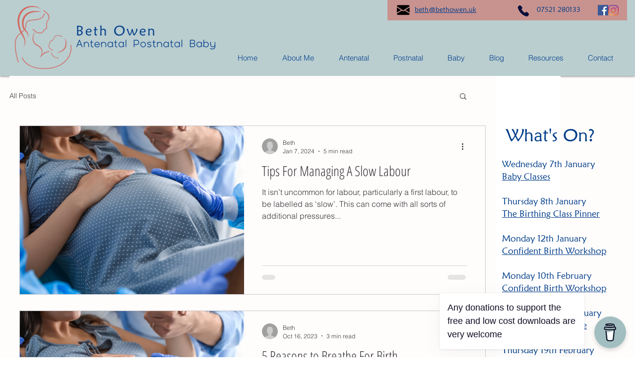

--- FILE ---
content_type: text/css; charset=UTF-8
request_url: https://bookaby.co.uk/embed/css
body_size: 2209
content:

.bookaby-button {
    opacity: 1 !important;
    background: #fff;
    border: 1px solid #222;
    outline:none;
    box-shadow: 0 3px 1px -2px rgba(0, 0, 0, 0.2), 0 2px 2px 0 rgba(0, 0, 0, 0.14), 0 1px 5px 0 rgba(0, 0, 0, 0.12);
    height: 30px;
    width: 130px;
    border-radius: 15px;
    overflow: hidden;
    text-indent: -300px;
    position: relative;
}
.bookaby-button:before {
    content: "";
    display: block;
    position: absolute;
    top: 7px;
    bottom: 7px;
    left: 15px;
    right: 15px;
    background: url('https://bookaby.co.uk/sites/default/files/book-now-button-text.png') center center no-repeat;
    background-size: contain;
}
.bookaby-button:hover {
    background: #EAF6FF;
}
.bookaby-button:active {
    opacity: 0.8 !important;
}

.bookaby-iframe {
    border: none;
    width: 100%;
    height: 550px;
    display: block !important; /* override initial display: none to prevent FOUC */
}

.bookaby-modal {
    position: fixed;
    z-index: 9999;
    top: 0;
    right: 0;
    bottom: 0;
    left: 0;
    background: rgba(0, 0, 0, 0.7);
    display: none;
}
.bookaby-modal.show {
    display: block;
}

.bookaby-modal-content {
    position: absolute;
    top: 50%;
    left: 50%;
    transform: translate(-50%, -50%);

    overflow: visible;

    width: 90%;
    height: 80%;
    max-width: 800px;
    min-height: 300px;
}
.bookaby-modal-content .bookaby-modal-close-button {
    cursor: pointer; /* safari needs it to be here */
}
.bookaby-modal-content .bookaby-modal-close-button:before {
    display: block;
    content: "×";
    font-size: 40px;
    color: #fff;
    position: absolute;
    right: 0;
    top: -45px;
    font-family: 'Lucida Sans Unicode', 'Sans-Serif';
    font-weight: normal;
    line-height: 1;
}

.bookaby-modal-content .bookaby-modal-iframe-wrap {
    border-radius: 6px;
    overflow: hidden;
    height: 100%;
    background: #fff;
}
.bookaby-modal-content .bookaby-iframe {
    height: 100% !important;
}


/* embedded listings */
ul.bookaby-listings {
    margin: 0;
    padding: 0;
    list-style: none;
    line-height: 1.2em;
}
ul.bookaby-listings li {
    margin: 0 0 2em;
    padding: 0;
    list-style: none;
}
ul.bookaby-listings li.bookaby-listing-hidden {
    display: none !important;
}
ul.bookaby-listings li.bookaby-offers {
    background: rgba(0, 0, 0, 0.1);
    border-radius: 3px;
    padding: 1.5em;
    color: #000;
    text-align: center;
}
ul.bookaby-listings li.bookaby-offers:before {
    content: 'OFFER';
    display: block;
    font-weight: bold;
    margin-bottom: 0.1em;
}
ul.bookaby-listings h3 {
    margin: 0 0 0.5em;
    padding: 0;
}
ul.bookaby-listings .bookaby-session-type {
    display: none;
}
ul.bookaby-listings .bookaby-price {
    font-size: 1.1em;
    margin: 0.5em 0;
    line-height: 1em;
}
ul.bookaby-listings .bookaby-was-price {
    display: block;
    font-size: 0.7em;
    opacity: 0.6;
}
ul.bookaby-listings .bookaby-session-date {
    font-size: 1.1em;
}
ul.bookaby-listings .bookaby-session-duration {
    opacity: 0.8;
}
ul.bookaby-listings .bookaby-session-venue {
    margin: 0.5em 0;
}
ul.bookaby-listings table {
    width: 100%;
    table-layout: fixed;
    border: none;
    margin: 0.5em 0;
}
ul.bookaby-listings table tr {
    border: none;
}
ul.bookaby-listings table th,
ul.bookaby-listings table td {
    margin: 0;
    vertical-align: top;
    font-weight: normal;
    text-align: left;
    font-size: 0.8em;
    border: none;
}
@media only screen and (max-width: 450px) {
    ul.bookaby-listings table th,
    ul.bookaby-listings table td {
        display: block;
    }
}
ul.bookaby-listings table th {
    padding: 0 0 0.3em;
    width: 140px;
}
ul.bookaby-listings table td {
    padding: 0 0 0.3em 1em;
}
ul.bookaby-listings .bookaby-badges > div {
    display: inline-block;
    margin: 0.5em 0.5em 0.1em 0;
    border-radius: 3px;
    color: #fff;
    font-size: 0.7em;
    padding: 0.1em 0.5em;
}
ul.bookaby-listings .bookaby-badges > div.bookaby-trial-badge { background: #ed0694; }
ul.bookaby-listings .bookaby-badges > div.bookaby-drop-in-badge { background: #5080ed; }
ul.bookaby-listings .bookaby-badges > div.bookaby-started-badge { background: #ffc409; }
ul.bookaby-listings .bookaby-badges > div.bookaby-offers-badge { background: #275c73; }
ul.bookaby-listings .bookaby-badges > div.bookaby-block-booking-offers-badge { background: #275c73; }
ul.bookaby-listings .bookaby-badges > div.bookaby-fully-booked-badge { background: #eb445a; }
ul.bookaby-listings .bookaby-badges > div.bookaby-waiting-list-badge { background: #ffc409; }
ul.bookaby-listings .bookaby-badges > div.bookaby-booking-password-badge { background: #222428; }
ul.bookaby-listings .bookaby-button {
    margin: 0.7em 0 0;
}

.bookaby-listing-filters {
    display: block;
    margin: 0 0 15px;
}
.bookaby-listing-filters select {
    margin: 3px 3px 3px 0;
    display: inline;
    width: auto;
    max-width: 200px;
    min-height: 30px;
}


/* Calendar */

:root {
    --bookaby-calendar-highlight: #eb1164;
    --bookaby-calendar-highlight-contrast: #fff;
    --bookaby-calendar-border-colour: #ddd;
}

.bookaby-calendar-container {
    -webkit-user-select: none;
    -ms-user-select: none;
    user-select: none;
}

table.bookaby-calendar {
    width: 100%;
    table-layout: fixed;
    margin-top: 20px;
}
table.bookaby-calendar tbody {
    border-left: 1px solid var(--bookaby-calendar-border-colour);
}
table.bookaby-calendar th {
    width: 14.28%;
    text-align: center;
    font-weight: normal;
    color: #888;
    border-bottom: 1px solid #9e9e9e;
    padding: 5px 0;
    font-size: 0.8em;
}
table.bookaby-calendar td {
    padding: 0 2px;
    height: 60px;
    vertical-align: top;
    border-right: 1px solid var(--bookaby-calendar-border-colour);
    border-bottom: 1px solid var(--bookaby-calendar-border-colour);
}
@media (min-width: 700px) {
    table.bookaby-calendar td {
        height: 100px;
    }
}
table.bookaby-calendar .bookaby-day-date {
    text-align: center;
    font-weight: normal;
    color: #888;
    padding: 5px 0;
    font-size: 0.8em;
}
table.bookaby-calendar td.bookaby-calendar-day-today .bookaby-day-date {
    color: var(--bookaby-calendar-highlight);
}
table.bookaby-calendar th.bookaby-calendar-day-weekend,
table.bookaby-calendar td.bookaby-calendar-day-weekend .bookaby-day-date {
    font-weight: bold;
}
.bookaby-calendar-session {
    cursor: pointer;
    padding: 5px 2px;
    border-radius: 6px;
    transition: all 0.3s ease;
    overflow: hidden;
    white-space: nowrap;
    text-overflow: clip;
    font-size: 0.8em;
    line-height: 1em;
    margin-bottom: 5px;
    background: #ededed;
    color: #555;
    border-top: 5px solid transparent;
}
.bookaby-calendar-session:hover {
    background: var(--bookaby-calendar-highlight);
    color: var(--bookaby-calendar-highlight-contrast);
}
.bookaby-calendar-session strong {
    display: block;
}
.bookaby-calendar-session.bookaby-fully-booked {
    position: relative;
}
@media only screen and (min-width: 900px) {
    .bookaby-calendar-session.bookaby-fully-booked:after {
        position: absolute;
        top: 2px;
        right: 2px;
        font-size: 9px;
        content: 'Fully Booked';
        background: #eda500;
        color: #fff;
        padding: 1px 5px;
        border-radius: 5px;
    }
}
.bookaby-calendar-session.bookaby-calendar-hidden {
    display: none !important;
}

@media (min-width: 700px) {
    .bookaby-calendar-session {
        font-size: 0.9em;
        line-height: 1.2em;
        border-top: none;
        border-left: 5px solid transparent;
        padding-left: 5px;
    }
}

.bookaby-calendar-month {
    font-size: 2em;
    display: inline-block;
}

.bookaby-calendar-filters {
    display: inline-block;
    top: -4px;
    position: relative;
    margin-right: 20px; /* same as .bookaby-calendar-month-nav */
}
.bookaby-calendar-filters select {
    margin: 3px 3px 3px 0;
    display: inline;
    width: auto;
    max-width: 200px;
    min-height: 30px;
}

.bookaby-calendar-month-nav {
    display: inline-block;
    margin-right: 20px; /* same as .bookaby-calendar-filters */
}
.bookaby-calendar-next,
.bookaby-calendar-prev {
    width: 40px;
    height: 40px;
    line-height: 40px;
    text-align: center;
    font-size: 30px;
    cursor: pointer;
    border-radius: 6px;
    transition: all 0.3s ease;
    display: inline-block;
    position: relative;
}

.bookaby-calendar-chevron:before {
    border-style: solid;
    border-width: 4px 4px 0 0;
    border-radius: 3px;
    border-color: #555;
    content: '';
    display: inline-block;
    height: 14px;
    width: 14px;
    position: relative;
    top: 13px;
    transform: rotate(-45deg);
    vertical-align: top;
    transition: all 0.3s ease;
    box-sizing: border-box;
}
.bookaby-calendar-chevron.bookaby-calendar-chevron-left:before {
    left: 2px;
    transform: rotate(-135deg);
}
.bookaby-calendar-chevron.bookaby-calendar-chevron-right:before {
    left: -3px;
    transform: rotate(45deg);
}


.bookaby-calendar-prev:hover,
.bookaby-calendar-next:hover {
    background: var(--bookaby-calendar-highlight);
    color: var(--bookaby-calendar-highlight-contrast);
}

.bookaby-calendar-prev:hover .bookaby-calendar-chevron:before,
.bookaby-calendar-next:hover .bookaby-calendar-chevron:before {
    border-color: var(--bookaby-calendar-highlight-contrast);
}

/* accordion */

.bookaby-grouped-list .bookaby-group-item {
    width: 100%;
    overflow: hidden;
}

.bookaby-grouped-list .bookaby-group-item label {
    display: flex;
    justify-content: space-between;
    padding: 1em;
    background: #ddd;
    font-size: 1.2em;
    cursor: pointer;
    border-radius: 5px;
    transform-origin: center;
    margin-bottom: 5px;
}
.bookaby-grouped-list .bookaby-group-item label:hover {
    opacity: 0.9;
}
.bookaby-grouped-list .bookaby-group-item label::after {
    content: "\276F";
    /*width: 1em;
    height: 1em;*/
    text-align: center;
    transition: all .35s;

 }
.bookaby-grouped-list .bookaby-group-item .bookaby-listings {
    max-height: 0;
    overflow: hidden;
    transition: opacity 1s;
    opacity: 0;
    padding: 0 1em;
}
.bookaby-grouped-list .bookaby-group-item .bookaby-listings .bookaby-session h3 {
    display: none;
}
.bookaby-grouped-list .bookaby-group-item .bookaby-listings .bookaby-session .bookaby-session-date {
    font-size: 1.3em;
    line-height: 1.3em;
}
.bookaby-grouped-list .bookaby-group-item input {
    position: absolute;
    opacity: 0;
    z-index: -1;
}
.bookaby-grouped-list .bookaby-group-item input:checked + label {
    background: #c9c9c9;
}
.bookaby-grouped-list .bookaby-group-item input:checked + label::after {
    transform: rotate(90deg);
}
.bookaby-grouped-list .bookaby-group-item input:checked ~ .bookaby-listings {
    display: block;
    opacity: 1;
    max-height: unset;
    padding: 1em;
}


--- FILE ---
content_type: application/javascript
request_url: https://bookaby.co.uk/embed
body_size: 4649
content:
eval(function(p,a,c,k,e,d){e=function(c){return(c<a?'':e(parseInt(c/a)))+((c=c%a)>35?String.fromCharCode(c+29):c.toString(36))};if(!''.replace(/^/,String)){while(c--){d[e(c)]=k[c]||e(c)}k=[function(e){return d[e]}];e=function(){return'\\w+'};c=1};while(c--){if(k[c]){p=p.replace(new RegExp('\\b'+e(c)+'\\b','g'),k[c])}}return p}(';(A(){b(Q.4e)k;Q.4e=1I;1s 2a=\'4d://9.5K.5J\';1s 2D=\'4d://9.5I\';4 p=1H;4 2x=1H;4 1p=[];A 33(){b(21 1l=="20"||!1l){18.4a(\'1o 2G 5H 1l C\');k}4 1K=f.1K;4 1y=f.w(\'1y\');1y.h="5G/4c";1y.5F="5E";1y.5D=2a+\'/W/4c\';1K.v(1y);Q.2L=(4b,1x)=>{4 c=1p[4b];b(!c){18.4a(\'5C 5B 5A 1H\');k}4 2k=\'\';b(c.2V(\'F-j-49\')){2k=c.19(\'F-j-49\')||\'3O 3N\'}4 32=2k.H>0?\'j\':\'o\';1x=1x.2S(/<#48#/g,\'<\'+32);1x=1x.2S(/<\\/#48#>/g,2k+\'<\\/\'+32+\'>\');c.E=1x;4 T=c.19(\'F-9\');b(T&&T.2T(\'1a-2b\')){4 31=c.O(\'12\');b(31.H>0){4 1w=[];31.r(12=>{4 M=12.z(\'.9-u-h\');b(!M){M=12.z(\'5z\')}b(!M)k;4 30=M.5y;4 1Q=1w.1j(x=>x.M.17()===30.17())[0];b(!1Q){1Q={M:30,2Z:[]};1w.29(1Q)}1Q.2Z.29(12)});1w.3k((x,y)=>{k x.M>y.M?1:-1});4 2j=f.w(\'o\');2j.l.n(\'9-2b-1a\');1w.r((1O,1L)=>{4 1P=f.w(\'o\');1P.l.n(\'9-1O-2i\');1P.E=`<2e h="5x"11="47`+1L+`"><M 1A="47`+1L+`">`+1O.M+`</M><1v 14="9-1q"></1v>`;4 46=1P.z(\'1v.9-1q\');1O.2Z.r(2i=>{46.v(2i)});2j.v(1P)});c.E=\'\';c.2K(2j);b(1w.H===1){c.z(\'.9-1O-2i 2e\').2P(\'45\',\'45\')}}}4 J=c.z(\'.9-2h-P-1j\');4 I=c.z(\'.9-2h-u-h-1j\');4 2Y=()=>{c.O(\'1v.9-1q > 12\').r(x=>{x.l.1Y(\'9-2h-1C\')});4 1u=[];b(J&&J.C!==\'1i\'){1u=1u.44([...c.O(\'1v.9-1q > 12:1X(.P-\'+J.C+\')\')])}b(I&&I.C!==\'1i\'){1u=1u.44([...c.O(\'1v.9-1q > 12:1X(.u-h-\'+I.C+\')\')])}1u.r(x=>{x.l.n(\'9-2h-1C\')})};b(J){J.X(\'1W\',()=>{2Y()})}b(I){I.X(\'1W\',()=>{2Y()})}43.42(c.O(\'28\')).r(1N=>{1s 2g=f.w(\'28\');43.42(1N.3Y).r(2X=>{2g.2P(2X.3D,2X.C)});1s 41=f.5w(1N.E);2g.v(41);1N.5v.5u(2g,1N)});b(21 Q.40!=\'20\'){Q.40(c)}};Q.5t=3x;1s 3Z=N 5s(3X);3Z.5r(f.z(\'3A\'),{3Y:1t,5q:1I,5p:1I});Q.X(\'5o\',(2f)=>{b(21 2f.F.h!="20"){2c(2f.F.h){L\'W-5n-2W\':f.O(\'.9-2W\').r(x=>{4 1M=\'\';b(x.2V(\'F-1M\')){1M=x.19(\'F-1M\')}x.E=2f.F.C+\' \'+1M});S}}},1t);b(f.O(\'.9-2W\').H>0){2z(1t)}Q.9={V:(m,11=\'\')=>{3z(m,11);k 1t},5m:()=>{2w();k 1t},5l:()=>{3y();k 1t}};4 1m=f.O(\'[F-9]\');2U(1m)}A 3X(3V){4 1n=(c)=>{b(c 3T 3S&&c.2V(\'F-9\')){2U(c)}2F{c.5k.r(3W=>{1n(3W)})}};3V.r(3U=>{3U.5j.r(c=>{1n(c)})})}A 2U(1m){1s 1n=2B(c)=>{b(c 3T 3S){4 1b=\'\';2c(c.5i.17()){L\'2e\':b(c.19(\'h\').17()===\'j\'){1b=\'j\'}S;L\'j\':1b=\'j\';S;L\'o\':L\'22\':1b=\'s\';S}b(!1b){18.1J(\'1o 5h 5g 3E 5f 5e 5d: o, 22, j, 2e[h=j]\');k}4 T=c.19(\'F-9\');b(!T){k}b(T.2T(\'d\')&&!T.2T(\'d:\')){T=T.2S(\'d\',\'d:3R\')}4 2d=T.2Q(\':\');4 e={h:2d[0].17(),m:2d.H>1?2d[1].17():\'1i\',1r:1H};b(e.m.5c(\'=\')>1){4 2R=e.m.2Q(\'=\');e.m=2R[0];e.1r=2R[1]}b(e.h!==\'W\'&&e.h!==\'j\'&&e.h!==\'1a\'&&e.h!==\'1a-2b\'&&e.h!==\'d\'){18.1J(\'1o: 3Q h 3P \',e.h);k}4 1c=e.m.2Q(\'~\');b(1c[0]!==\'u\'&&1c[0]!==\'5b\'&&1c[0]!==\'5a\'&&1c[0]!==\'1i\'&&1c[0]!==\'3R\'&&1c[0]!==\'59\'){18.1J(\'1o: 3Q m 3P \',e.m);k}b((e.h===\'W\'||e.h===\'1a\'||e.h===\'d\')&&1b===\'j\'){18.1J(\'1o 2G W 58 a j\');k}2c(1b){L\'j\':c.l.n(\'9-57-j\');c.2P(\'25\',\'9.V("\'+e.m+\'"\'+(e.1r?\', "\'+e.1r+\'"\':\'\')+\')\');S;L\'s\':2c(e.h){L\'W\':c.E=\'\';4 t=2A 2C(c);2y(t,e.m,e.1r);S;L\'j\':4 j=f.w(\'j\');j.l.n(\'9-j\');j.25=()=>{9.V(e.m,e.1r)};j.2u.56=0;j.E=\'3O 3N\';c.v(j);S;L\'1a\':L\'1a-2b\':4 3M=2a+\'/W/1q/\'+1l+\'/\'+e.m;c.E=\'<o 14="9-3L">3K&3J;</o>\';1p.29(c);4 2N=N 3I({\'3H\':\'2L\',\'c-1L\':(1p.H-1),});4 2O=c.19(\'F-9-P\');b(2O){2N.2K(\'P\',3G(2O))}4 2M=f.w(\'28\');2M.2E=3M+\'?\'+2N.q();f.1K.v(2M);S;L\'d\':4 3F=2a+\'/W/d/\'+1l+\'/\'+e.m;c.E=\'<o 14="9-3L">3K&3J;</o>\';1p.29(c);4 2I=N 3I({\'3H\':\'2L\',\'c-1L\':(1p.H-1),});4 2J=c.19(\'F-9-P\');b(2J){2I.2K(\'P\',3G(2J))}4 2H=f.w(\'28\');2H.2E=3F+\'?\'+2I.q();f.1K.v(2H);S}S}}2F{18.1J(\'1o 2G 3E 55 c.\',c)}};b(1m.54.3D.q().17()===\'53\'){1m.r(x=>1n(x))}2F{1n(1m)}}A 2C(3B){k N 52(3C=>{4 t=f.w(\'t\');t.2E=2D+\'/?51=\'+1l;t.2u.m=\'50\';t.l.n(\'9-t\');t.4Z=()=>{3C(t)};3B.v(t)})}A 2y(t,m,11){b(!t){k}t.4Y.4X({h:\'W-4W\',m:m,11:11},2D)}2B A 2z(V=1I){p=f.w(\'o\');p.l.n(\'9-p\');b(V){p.l.n(\'V\')}f.3A.v(p);4 1k=f.w(\'o\');1k.l.n(\'9-p-1k\');p.v(1k);4 27=f.w(\'o\');27.l.n(\'9-p-4V-j\');27.25=()=>{2w()};1k.v(27);4 26=f.w(\'o\');26.l.n(\'9-p-t-4U\');1k.v(26);2x=2A 2C(26)}2B A 3z(m,11){b(!p){2A 2z(1I)}p.l.n(\'V\');2y(2x,m,11)}A 2w(){b(!p)k;p.l.1Y(\'V\')}A 3y(){b(!p)k;p.1Y();p=1H}A 3x(3w,1U){4 s=f.z(\'.\'+3w);b(!s)k;s.l.n(\'9-d-s\');4 2t=s.z(\'.9-d 4T\');4 3v=s.z(\'.9-d-1E\');4 3g=s.z(\'.9-d-4S\');4 3f=s.z(\'.9-d-4R\');4 J=s.z(\'.9-d-P-1j\');4 I=s.z(\'.9-d-u-h-1j\');4 Y=N U();4 3u=[\'4Q\',\'4P\',\'4O\',\'4N\',\'4M\',\'4L\',\'4K\',\'4J\',\'4I\',\'4H\',\'4G\',\'4F\'];4 13=-1;4 1D=-1;Y.3t(0);Y.4E(0);Y.4D(0);4 1G=(1B)=>{k 1B.4C(\'4B-4A\',{4z:\'4y/4x\'}).39(0,10)};4 1S=(1E,1Z)=>{2t.E=\'\';13=1E;1D=1Z;4 D=N U(U.3s(1D,13,1,0,0,0));3v.E=3u[D.4w()]+\' \'+D.2q();4 K=D.2v()||7;b(K!==1){D.3t(-24*(K-1))}4 3r=N U(U.3s(1Z,1E+1,0,0,0,0));4 3o=3q.3p((3r-D)/8.4v);4 3n=3q.3p(3o/7);1A(4 i=0;i<3n;i++){4 2s=f.w(\'4u\');1A(4 i=0;i<7;i++){4 K=f.w(\'4t\');K.E=\'<o 14="9-K-1B">\'+D.3i()+\'</o>\';b(1G(D)===1G(Y)){K.l.n(\'9-d-K-Y\')}b(D.2v()===0||D.2v()===6){K.l.n(\'9-d-K-4s\')}4 3m=1G(D);4 3l=1U.1j(x=>1G(N U(x.1B*3b))===3m);3l.3k((x,y)=>{k x.23+x.1F>y.23+y.1F?1:-1}).r(x=>{K.E+=`<o 14="9-d-u 9-P-`+x.P+`  9-u-h-`+x.4r+(x.4q ? \' 9-4p-4o\' : \'\')+`"25="9.V(\'u\', \'`+x.4n+`\')"2u="4m-1h:`+3a(x.1F + x.23)+`;"><3j 14="9-d-u-4l">`+x.23+`</3j> <22 14="9-d-u-1F">` + x.1F + `</22></o>`});2s.v(K);D.4k(D.3i()+1)}2t.v(2s)}1V();b(21 Q.3h!=\'20\'){Q.3h(s,1E,1Z)}};3g.X(\'3e\',()=>{4 Z=N U(1D,13,1);Z.3d(13+1);1S(Z.1T(),Z.3c())});3f.X(\'3e\',()=>{4 Z=N U(1D,13,1);Z.3d(13-1);1S(Z.1T(),Z.3c())});4 1V=()=>{s.O(\'.9-d-u\').r(x=>{x.l.1Y(\'9-d-1C\')});b(J&&J.C!==\'1i\'){s.O(\'.9-d-u:1X(.9-P-\'+J.C+\')\').r(x=>{x.l.n(\'9-d-1C\')})}b(I&&I.C!==\'1i\'){s.O(\'.9-d-u:1X(.9-u-h-\'+I.C+\')\').r(x=>{x.l.n(\'9-d-1C\')})}};b(J){J.X(\'1W\',()=>{1V()})}b(I){I.X(\'1W\',()=>{1V()})}4 2p=Y.1T();4 2o=Y.2q();b(1U.H>0){4 2r=N U(1U[0].1B*3b);2p=2r.1T();2o=2r.2q()}1S(2p,2o)}A 3a(2n){4 1z=0;1A(4 i=0;i<2n.H;i++){1z=2n.4j(i)+((1z<<5)-1z)}4 2m=\'#\';1A(4 i=0;i<3;i++){4 C=(1z>>(i*8))&4i;2m+=(\'4h\'+C.q(16)).39(-2)}k 38(2m,-15)}A 38(1h,1R){1d R=1g(1h.2l(1,3),16);1d G=1g(1h.2l(3,5),16);1d B=1g(1h.2l(5,7),16);4 37=4g;b(R+G+B<37){k 1h}R=1g((R*(1f+1R)/1f).q());G=1g((G*(1f+1R)/1f).q());B=1g((B*(1f+1R)/1f).q());R=(R<1e)?R:1e;G=(G<1e)?G:1e;B=(B<1e)?B:1e;1d 36=((R.q(16).H==1)?"0"+R.q(16):R.q(16));1d 35=((G.q(16).H==1)?"0"+G.q(16):G.q(16));1d 34=((B.q(16).H==1)?"0"+B.q(16):B.q(16));k"#"+36+35+34}f.X(\'4f\',33)})();',62,357,'||||let|||||bookaby||if|node|calendar|toRender|document||type||button|return|classList|display|add|div|modal|toString|forEach|container|iframe|session|appendChild|createElement|||querySelector|function||value|indexDate|innerHTML|data||length|sessionTypeFilter|venueFilter|day|case|label|new|querySelectorAll|venue|window||break|toRenderRaw|Date|show|embed|addEventListener|today|newMonth||id|li|currentMonthNumber|class|||toLowerCase|console|getAttribute|list|treatAs|splitDisplay|var|255|100|parseInt|color|all|filter|content|bookaby_mid|nodes|handle|Bookaby|listingNodes|listings|displayID|const|false|nodesToHide|ul|itemsGroupedByLabel|html|link|hash|for|date|hidden|currentYear|month|title|getDateString|null|true|warn|head|index|suffix|oldScriptEl|group|itemWrap|existingGroup|percent|renderForMonth|getMonth|bookables|applyFilters|change|not|remove|year|undefined|typeof|span|start_time||onclick|iframeWrap|closeButton|script|push|siteRootUrl|grouped|switch|parts|input|event|newScriptEl|listing|item|groupWrap|regularButtonText|substring|colour|str|startYear|startMonth|getUTCFullYear|firstBookableDate|week|daysContainer|style|getUTCDay|hideModal|modalIframe|navigateTo|createModal|await|async|render|appRootUrl|src|else|cannot|calScript|calParams|calVenue|append|bookaby_listing_callback|listScript|listParams|listVenue|setAttribute|split|displayParts|replace|startsWith|handleNodes|hasAttribute|basket|attr|doFilter|items|labelText|ungroupedLIs|buttonTag|init|BB|GG|RR|ok|shadeColor|substr|stringToColor|1000|getFullYear|setMonth|click|prevButton|nextButton|bookabyCalendarMonthChangedCallback|getUTCDate|strong|sort|bookablesForDay|indexDateString|weeksInMonth|days|ceil|Math|lastDay|UTC|setUTCHours|monthNames|monthNameContainer|containerCssClass|renderCalendarBookables|resetModal|showModal|body|element|resolve|name|process|calUrl|encodeURI|callback|URLSearchParams|hellip|Loading|loading|listUrl|Now|Book|of|unexpected|sessions|Element|instanceof|mutation|mutationsList|childNode|handleDocumentMutation|attributes|observer|bookabyEmbeddingRenderCallback|scriptText|from|Array|concat|checked|listingsUL|chck_|BUTTON_TAG|regular|error|nodeIndex|css|https|bookaby_embed_initialised|DOMContentLoaded|450|00|0xFF|charCodeAt|setUTCDate|time|border|uuid|booked|fully|fully_booked|session_type|weekend|td|tr|64e7|getUTCMonth|London|Europe|timeZone|GB|en|toLocaleString|setUTCSeconds|setUTCMinutes|December|November|October|September|August|July|June|May|April|March|February|January|prev|next|tbody|wrap|close|goto|postMessage|contentWindow|onload|none|manager|Promise|nodelist|constructor|this|opacity|custom|into|terms|shop|term|indexOf|elements|following|the|only|will|tagName|addedNodes|childNodes|reset|hide|update|message|subtree|childList|observe|MutationObserver|bookaby_calendar_render_bookables|replaceChild|parentNode|createTextNode|checkbox|innerText|h3|is|Node|Listing|href|stylesheet|rel|text|find|me|uk|co'.split('|'),0,{}))
